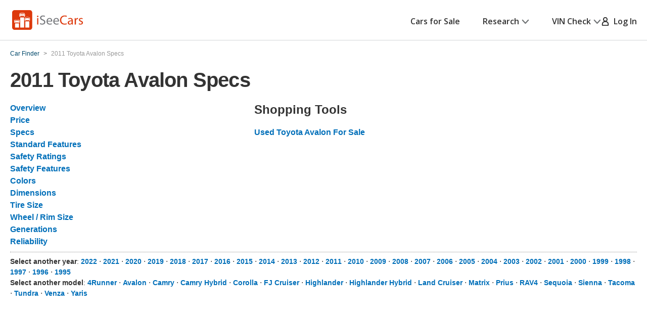

--- FILE ---
content_type: text/xml
request_url: https://sts.us-east-1.amazonaws.com/
body_size: 2042
content:
<AssumeRoleWithWebIdentityResponse xmlns="https://sts.amazonaws.com/doc/2011-06-15/">
  <AssumeRoleWithWebIdentityResult>
    <Audience>us-east-1:5b3bdc73-95c4-4d98-9c6d-d8827c9cc4e2</Audience>
    <AssumedRoleUser>
      <AssumedRoleId>AROAQIC2LZDDJOHMGZG6O:cwr</AssumedRoleId>
      <Arn>arn:aws:sts::017369385158:assumed-role/RUM-Monitor-us-east-1-017369385158-2222005809361-Unauth/cwr</Arn>
    </AssumedRoleUser>
    <Provider>cognito-identity.amazonaws.com</Provider>
    <Credentials>
      <AccessKeyId>ASIAQIC2LZDDLYEIIMDB</AccessKeyId>
      <SecretAccessKey>pgHP/xJXgWxJrF85eHA+AN6CL52lElfaSd8+G6cO</SecretAccessKey>
      <SessionToken>IQoJb3JpZ2luX2VjEHkaCXVzLWVhc3QtMSJHMEUCIH0Bgz6XDORfg/[base64]/cXgCQs8SH6du6GNVbsveUpkcrGrwuquGYrDQiRez0NScSlIQWHKs3D9cXbyZozRSKeYbo+mIywl2QnLVbMZPi8Edq6r3MWfm0zHr8rAGc+ahNFp17G8b+3Hi/0KB7byMP1UMqHr0UikcsqKbA2Rgtvx5OqTDX6CLOdHm5gQuDINlarXGViC5OAWWLv0gJCjlfm0VhGXrXRklnEzRPYLwNHTCW1H/bypqsRS6LTsg9di0yXRWWcNGSpeBgw4kJXpdg7vErQOPT45yyAOK9+iIS9A+sb9eL4ME6yJK+N/fHbqOoFVNrTIzSXTd/QOmRz/+7RMzzlbRffNKdiniVbtDwjEVkKH+8W5hhk4k6ts+CfUXK0ghSmrANoljAZsG7jiIpTGL1YloLDusS94wvaLeywY6hQINFVn2hXqRYEg5DpD0dbzsP7GxNzDpJPn4rYSnmadHWXIsRepXudUAOdNx/h1Y3TUUooRBSndbhHXWfxkfhv3Pzhz+0O986n4JAdtlfhUKJR+SdQwplCOiY7IxPBiXvwf/lb7aanj+Ksy+bIsV7IwAT0Y4XILH6oo4qOGQuBNh7K8BWXaQtpZrIYRDdzxu+Llc/s4iC5J684wrp+xbCAmz4SoaqnKyeJdEAio1/X1rlWV5q90+OXOaiEV26uOW9p4qeSw7OH+NlM/2c2GpY6+a4cp4I9M9Gp40brNMIdbeQ6cbltNS/iBVopnlG979sN0dlCkz6aDu0ojrvLdGzlYUwtBGLSc=</SessionToken>
      <Expiration>2026-01-26T17:07:25Z</Expiration>
    </Credentials>
    <SubjectFromWebIdentityToken>us-east-1:040b4bc8-c641-c0ae-ebae-348798806f39</SubjectFromWebIdentityToken>
  </AssumeRoleWithWebIdentityResult>
  <ResponseMetadata>
    <RequestId>900b44bf-9c19-4cb9-a2a6-2a74f7a76d6e</RequestId>
  </ResponseMetadata>
</AssumeRoleWithWebIdentityResponse>
